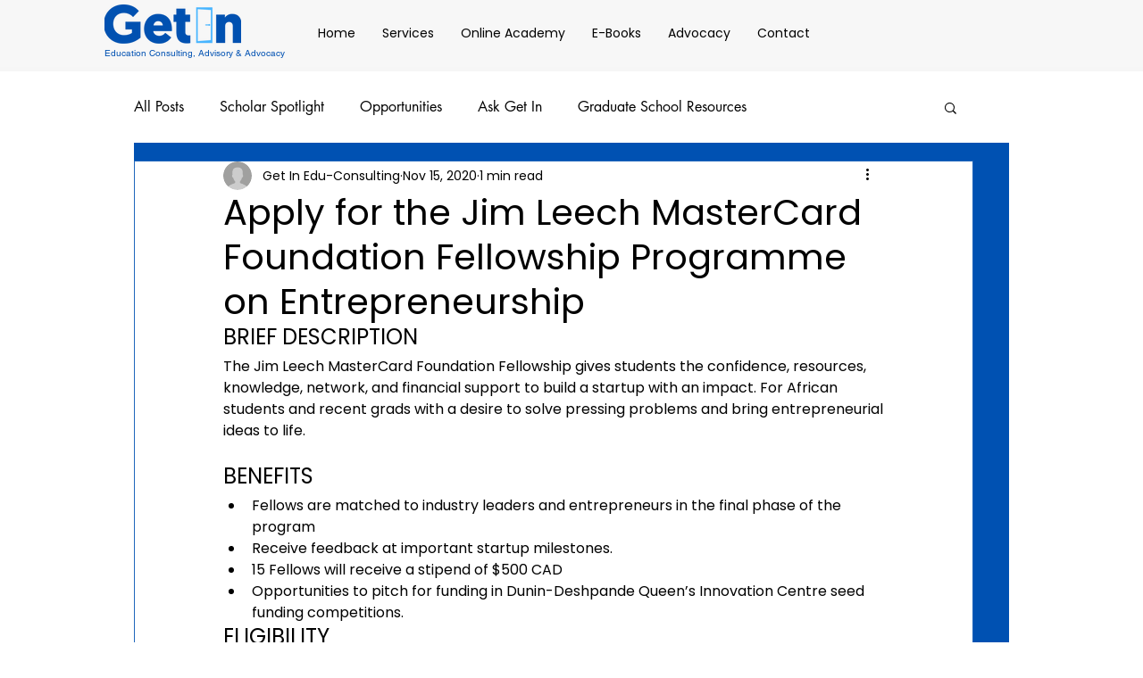

--- FILE ---
content_type: text/html; charset=utf-8
request_url: https://www.google.com/recaptcha/api2/aframe
body_size: 270
content:
<!DOCTYPE HTML><html><head><meta http-equiv="content-type" content="text/html; charset=UTF-8"></head><body><script nonce="HAkwNHS99OzryYaORGcWXw">/** Anti-fraud and anti-abuse applications only. See google.com/recaptcha */ try{var clients={'sodar':'https://pagead2.googlesyndication.com/pagead/sodar?'};window.addEventListener("message",function(a){try{if(a.source===window.parent){var b=JSON.parse(a.data);var c=clients[b['id']];if(c){var d=document.createElement('img');d.src=c+b['params']+'&rc='+(localStorage.getItem("rc::a")?sessionStorage.getItem("rc::b"):"");window.document.body.appendChild(d);sessionStorage.setItem("rc::e",parseInt(sessionStorage.getItem("rc::e")||0)+1);localStorage.setItem("rc::h",'1768653340613');}}}catch(b){}});window.parent.postMessage("_grecaptcha_ready", "*");}catch(b){}</script></body></html>